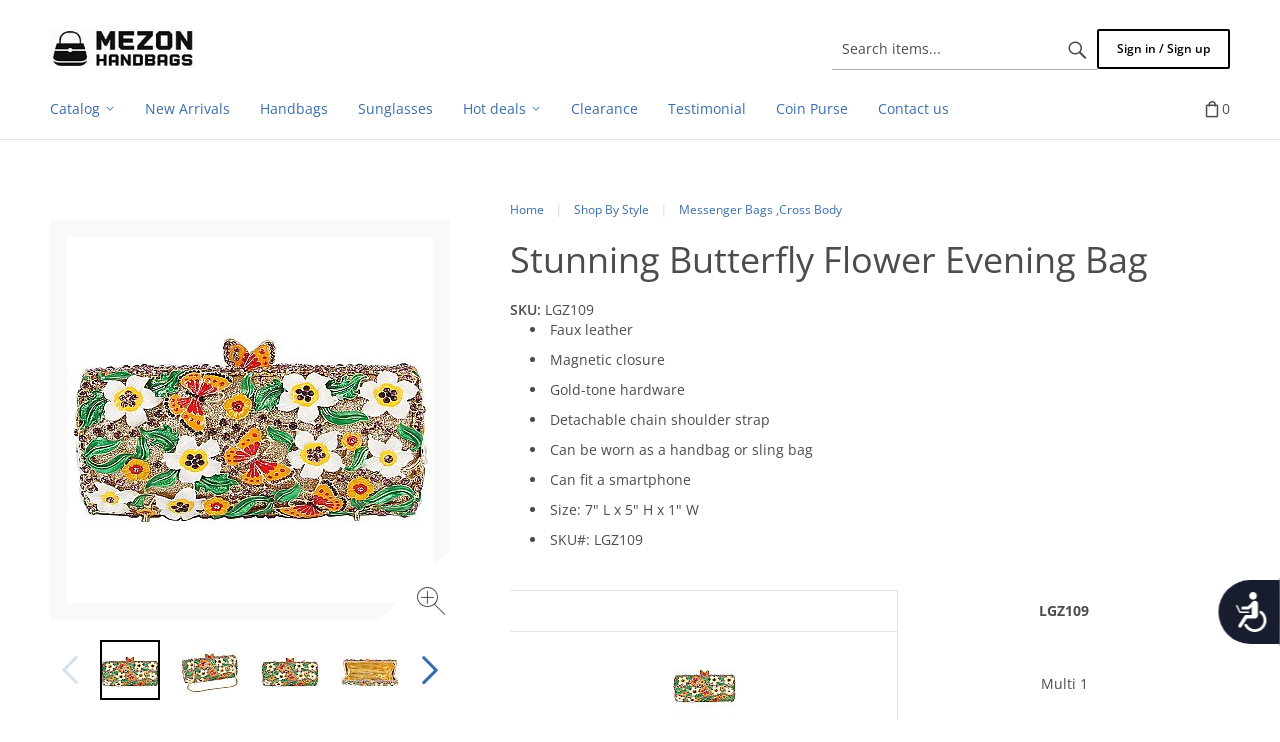

--- FILE ---
content_type: text/html; charset=utf-8
request_url: https://www.mezonhandbags.com/?target=main&widget=XLite%5CView%5CSlidebar&_=1769394300335
body_size: 1633
content:
<div id="49355d835bb66cdebea875a4f3f3caf3" class="ajax-container-loadable ctrl-customer-main widget-slidebar" title="Wholesale Handbags, Purses, Crossbody &amp; Tote bags"  >
<script type='application/json' data-resource>
    {"widget":"XLite\\View\\Slidebar","css":["https:\/\/www.mezonhandbags.com\/var\/resources\/default\/https\/screen\/fec629ebb45e5d722bc985678a8aac9b.css","https:\/\/www.mezonhandbags.com\/var\/resources\/default\/https\/screen\/bef8b54525eb2f313a90011b6573ff12.css","\/assets\/web\/customer\/button\/css\/button.css"],"js":["\/assets\/web\/common\/vue\/vue.min.js","\/assets\/web\/common\/vue\/vuex.min.js","\/assets\/web\/common\/vue\/vue.loadable.js","\/assets\/web\/common\/vue\/vue.registerComponent.js","\/assets\/web\/common\/js\/vue\/vue.js","\/assets\/web\/common\/js\/vue\/component.js","\/assets\/web\/common\/js\/vue\/event_bus.js","\/assets\/web\/common\/js\/xcart.popup.js","\/assets\/web\/common\/js\/xcart.popup_button.js","\/assets\/web\/customer\/modules\/QSL\/CloudSearch\/init.js","\/assets\/web\/customer\/modules\/QSL\/CloudSearch\/loader.js","\/assets\/web\/customer\/js\/jquery.mmenu\/jquery.mmenu.min.all.js","\/assets\/web\/customer\/js\/slidebar.js","\/assets\/web\/customer\/js\/slidebar_options.js","\/assets\/web\/customer\/modules\/QSL\/FlyoutCategoriesMenu\/categories\/tree\/ajax-categories.js","\/assets\/web\/customer\/modules\/CDev\/SimpleCMS\/top_menu.js","\/assets\/web\/customer\/button\/js\/button.js","\/assets\/web\/customer\/button\/js\/login.js","\/assets\/web\/customer\/js\/login.js"]}
</script>
<script type='application/json' data-preloaded-labels>{"widget":"XLite\\View\\Slidebar","labels":{"Menu":"Menu","My account":"My account","More":"More","Back":"Back","Open submenu":"{name} (open submenu)","Title":"Title"}}</script>

<nav id="slidebar">
    <ul>
                    
        
  <ul class="menu menu-tree catalog-categories catalog-categories-tree">
          
    
          <li  class="active">
        <a href="https://www.mezonhandbags.com/?target=category&amp;category_id=269"  class="first">Catalog</a>
                  
  <ul class="menu menu-tree">
    
          <li >
        <a href="https://www.mezonhandbags.com/handbags/" >Handbags</a>
                  
  <ul class="menu menu-tree">
    
          <li >
        <a href="https://www.mezonhandbags.com/handbags/fashion-handbags/"  class="leaf">Fashion Handbags</a>
              </li>
          <li >
        <a href="https://www.mezonhandbags.com/handbags/boutique-handbags/"  class="leaf">Boutique Handbags</a>
              </li>
          <li >
        <a href="https://www.mezonhandbags.com/handbags/classic-bags/"  class="leaf">Classic Bags, Monogram</a>
              </li>
          <li >
        <a href="https://www.mezonhandbags.com/handbags/animal-print/"  class="leaf">Croc &amp; Animal Print</a>
              </li>
          <li >
        <a href="https://www.mezonhandbags.com/handbags/graffiti-handbag/"  class="leaf">Graffiti Handbag</a>
              </li>
          <li >
        <a href="https://www.mezonhandbags.com/handbags/plain-handbags/"  class="leaf">Plain Handbags</a>
              </li>
          <li >
        <a href="https://www.mezonhandbags.com/handbags/coin-purse/"  class="leaf">Coin Purse</a>
              </li>
          <li >
        <a href="https://www.mezonhandbags.com/handbags/wallets/"  class="leaf">Wallets</a>
              </li>
          <li >
        <a href="https://www.mezonhandbags.com/handbags/magazine-handbags/"  class="leaf">Magazine Handbags</a>
              </li>
          <li >
        <a href="https://www.mezonhandbags.com/handbags/straw-bags/"  class="leaf">Straw Bags</a>
              </li>
          <li >
        <a href="https://www.mezonhandbags.com/handbags/jelly-bags/"  class="leaf">Jelly Bags</a>
              </li>
          <li >
        <a href="https://www.mezonhandbags.com/handbags/evening-bags/"  class="leaf">Evening Bags</a>
              </li>
          <li >
        <a href="https://www.mezonhandbags.com/handbags/david-jones-bags/"  class="leaf">David Jones Bags</a>
              </li>
          <li >
        <a href="https://www.mezonhandbags.com/handbags/designer-handbags/"  class="leaf">Designer Handbags</a>
              </li>
          <li >
        <a href="https://www.mezonhandbags.com/handbags/oversized-handbags/"  class="leaf">Luggage &amp; Oversized Handbags</a>
              </li>
          <li >
        <a href="https://www.mezonhandbags.com/handbags/western-style/"  class="leaf">Western Style</a>
              </li>
          <li >
        <a href="https://www.mezonhandbags.com/handbags/rhinestone-bags/"  class="leaf">Rhinestone Bags</a>
              </li>
    
    
      </ul>

              </li>
          <li >
        <a href="https://www.mezonhandbags.com/shop-by-style/" >Shop By Style</a>
                  
  <ul class="menu menu-tree">
    
          <li >
        <a href="https://www.mezonhandbags.com/shop-by-style/sling-bags/"  class="leaf">Sling Bags</a>
              </li>
          <li >
        <a href="https://www.mezonhandbags.com/shop-by-style/coin-purse/" >Coin Purses</a>
                  
  <ul class="menu menu-tree">
    
          <li >
        <a href="https://www.mezonhandbags.com/shop-by-style/coin-purse/regular-size/"  class="leaf">Regular Size</a>
              </li>
          <li >
        <a href="https://www.mezonhandbags.com/shop-by-style/coin-purse/mini-size/"  class="leaf">Mini size</a>
              </li>
          <li >
        <a href="https://www.mezonhandbags.com/shop-by-style/coin-purse/large-size/"  class="leaf">Large size</a>
              </li>
    
    
      </ul>

              </li>
          <li >
        <a href="https://www.mezonhandbags.com/shop-by-style/satchel/"  class="leaf">Satchel</a>
              </li>
          <li >
        <a href="https://www.mezonhandbags.com/shop-by-style/hobo/"  class="leaf">Hobo</a>
              </li>
          <li >
        <a href="https://www.mezonhandbags.com/shop-by-style/shoulder-bags-backpack/"  class="leaf">Shoulder Bags, Backpack</a>
              </li>
          <li >
        <a href="https://www.mezonhandbags.com/shop-by-style/messenger-bags-cross-body/"  class="leaf">Messenger Bags ,Cross Body</a>
              </li>
          <li >
        <a href="https://www.mezonhandbags.com/shop-by-style/tote-bags/"  class="leaf">Tote Bags</a>
              </li>
          <li >
        <a href="https://www.mezonhandbags.com/shop-by-style/genuine-leather/"  class="leaf">Genuine Leather</a>
              </li>
          <li >
        <a href="https://www.mezonhandbags.com/shop-by-style/oversized-handbags/"  class="leaf">Oversized Handbags</a>
              </li>
          <li >
        <a href="https://www.mezonhandbags.com/shop-by-style/Celebrity-handbags/"  class="leaf">Magazine handbags</a>
              </li>
          <li >
        <a href="https://www.mezonhandbags.com/shop-by-style/handmade-purses/"  class="leaf">Handmade Purses</a>
              </li>
    
    
      </ul>

              </li>
          <li >
        <a href="https://www.mezonhandbags.com/hats-caps/" >Hats , Caps</a>
                  
  <ul class="menu menu-tree">
    
          <li >
        <a href="https://www.mezonhandbags.com/hats-caps/straw-hats/"  class="leaf">Straw Hats, Summer Hat</a>
              </li>
          <li >
        <a href="https://www.mezonhandbags.com/hats-caps/rhinestone-hats/"  class="leaf">Rhinestone Hats</a>
              </li>
          <li >
        <a href="https://www.mezonhandbags.com/hats-caps/dressy-sinamay/"  class="leaf">Dressy Sinamay</a>
              </li>
          <li >
        <a href="https://www.mezonhandbags.com/hats-caps/dressy-organza/"  class="leaf">Dressy  Organza</a>
              </li>
          <li >
        <a href="https://www.mezonhandbags.com/hats-caps/Dressy-Hats/"  class="leaf">Dressy Hats</a>
              </li>
          <li >
        <a href="https://www.mezonhandbags.com/hats-caps/cowboy-hats/"  class="leaf">Cowboy Hats</a>
              </li>
          <li >
        <a href="https://www.mezonhandbags.com/hats-caps/fascinators/"  class="leaf">Fascinators</a>
              </li>
          <li >
        <a href="https://www.mezonhandbags.com/hats-caps/dressy-braid/"  class="leaf">Dressy Satin Braid Hats</a>
              </li>
          <li >
        <a href="https://www.mezonhandbags.com/hats-caps/winter-beanies/"  class="leaf">Winter Beanies</a>
              </li>
    
    
      </ul>

              </li>
          <li >
        <a href="https://www.mezonhandbags.com/jewelry/" >Jewelry</a>
                  
  <ul class="menu menu-tree">
    
          <li >
        <a href="https://www.mezonhandbags.com/jewelry/sunglasses/" >Sunglasses</a>
                  
  <ul class="menu menu-tree">
    
          <li >
        <a href="https://www.mezonhandbags.com/jewelry/sunglasses/urban-sunglasses/"  class="leaf">Urban Sunglasses</a>
              </li>
          <li >
        <a href="https://www.mezonhandbags.com/jewelry/sunglasses/aviator-sunglasses/"  class="leaf">Aviator Sunglasses</a>
              </li>
    
    
      </ul>

              </li>
          <li >
        <a href="https://www.mezonhandbags.com/jewelry/Accessories/"  class="leaf">Accessories</a>
              </li>
          <li >
        <a href="https://www.mezonhandbags.com/jewelry/fashion-necklaces/"  class="leaf">Fashion Necklaces</a>
              </li>
          <li >
        <a href="https://www.mezonhandbags.com/jewelry/evening-glam-necklace-set/"  class="leaf">Evening Glam Necklace Set</a>
              </li>
          <li >
        <a href="https://www.mezonhandbags.com/jewelry/bracelets-bangles/"  class="leaf">Bracelets , Bangles</a>
              </li>
          <li >
        <a href="https://www.mezonhandbags.com/jewelry/earrings/"  class="leaf">Earrings</a>
              </li>
          <li >
        <a href="https://www.mezonhandbags.com/jewelry/rings/"  class="leaf">Rings</a>
              </li>
          <li >
        <a href="https://www.mezonhandbags.com/jewelry/Bridal/" >Bridal</a>
                  
  <ul class="menu menu-tree">
    
          <li >
        <a href="https://www.mezonhandbags.com/jewelry/Bridal/novelty/"  class="leaf">Novelty</a>
              </li>
          <li >
        <a href="https://www.mezonhandbags.com/jewelry/Bridal/wedding-jewelry/"  class="leaf">Wedding  Jewelry</a>
              </li>
          <li >
        <a href="https://www.mezonhandbags.com/jewelry/Bridal/wedding-hair-aceesories/"  class="leaf">Wedding Hair Aceesories</a>
              </li>
          <li >
        <a href="https://www.mezonhandbags.com/jewelry/Bridal/body/"  class="leaf">Body - Gloves, Belts</a>
              </li>
    
    
      </ul>

              </li>
          <li >
        <a href="https://www.mezonhandbags.com/jewelry/watches/"  class="leaf">Watches</a>
              </li>
    
    
      </ul>

              </li>
          <li >
        <a href="https://www.mezonhandbags.com/scarves/"  class="leaf">Scarves</a>
              </li>
          <li >
        <a href="https://www.mezonhandbags.com/clearance/"  class="leaf">Clearance</a>
              </li>
    
    
      </ul>

              </li>
    
    
          

      </ul>


        
    
                        
      
      <li  class="leaf">
                  <a href="https://www.mezonhandbags.com/newarrivals/" >
            <span>New Arrivals</span>
          </a>
                                    </li>
              
      
      <li  class="leaf">
                  <a href="https://www.mezonhandbags.com/handbags/" >
            <span>Handbags</span>
          </a>
                                    </li>
              
      
      <li  class="leaf">
                  <a href="https://www.mezonhandbags.com/jewelry/sunglasses/" >
            <span>Sunglasses</span>
          </a>
                                    </li>
              
      
      <li  class="leaf has-sub">
                  <a href="https://www.mezonhandbags.com/clearance/" >
            <span>Hot deals</span>
          </a>
                          <ul class="horizontal-flyout-menu sublevel">
      
      
      <li  class="leaf has-sub">
                  <a href="?target=special_offers" >
            <span>Special offers</span>
          </a>
                          <ul class="horizontal-flyout-menu sublevel">
      
      
      <li  class="leaf">
                  <a href="/free-accessories-with-value-of-20-to-45.html" >
            <span>Free Gifts On All Oreders</span>
          </a>
                                    </li>
              
      </ul></li>
      <li  class="leaf">
                  <a href="https://www.mezonhandbags.com/sale_products/" >
            <span>Sale</span>
          </a>
                                    </li>
              
      </ul></li>
      <li  class="leaf">
                  <a href="https://www.mezonhandbags.com/clearance/" >
            <span>Clearance</span>
          </a>
                                    </li>
              
      
      <li  class="leaf">
                  <a href="/?target=testimonials" >
            <span>Testimonial</span>
          </a>
                                    </li>
              
      
      <li  class="leaf">
                  <a href="https://www.mezonhandbags.com/shop-by-style/coin-purse/" >
            <span>Coin Purse</span>
          </a>
                                    </li>
              
      
      <li  class="leaf last">
                  <a href="https://www.mezonhandbags.com/contact_us/" >
            <span>Contact us</span>
          </a>
                </li>
    

  <li>
    <div class="Panel" id="account-navbar-panel">
      <ul class="Inset">
        
                  




        
                  <li class="additional-menu-wrapper">
    <ul class="Inset additional-menu">
      
              
      
    </ul>
  </li>
    <li class="additional-menu-wrapper">
    <div class="Inset additional-menu">
      
<ul class="sign-in_block">
	<li class="account-link-sign_in">
	    <button type="button" class="btn  regular-button  popup-button popup-login" data-without-close="1">
<script type="text/x-cart-data">
{"url_params":{"target":"login","widget":"\\XLite\\View\\Authorization","fromURL":"https:\/\/www.mezonhandbags.com\/"}}
</script>

<span>Sign in / Sign up</span>
</button>

	</li>
</ul>


    </div>
  </li>

      </ul>
    </div>
      </li>

    </ul>
</nav>
</div>

--- FILE ---
content_type: text/javascript
request_url: https://www.mezonhandbags.com/var/resources/js/2966eaa60632a723ecca5b115923abe08c921893e0ad4a5a526e481148be1704.js?tstamp=1769392233
body_size: 4761
content:

/* AUTOGENERATED: table.js */
/* vim: set ts=2 sw=2 sts=2 et: */

/**
 * Copyright (c) 2001-present X-Cart Holdings LLC. All rights reserved.
 * See https://www.x-cart.com/license-agreement.html for license details.
 */

(() => {

  const shadowClassName = 'shadow';
  const scrolledClassName = 'scrolled';
  let table = document.querySelector('.variants-table');
  let block = table ? table.parentNode : null;
  let holder = block ? block.parentNode : null;

  if (holder) {

    let dw = 0;
    const updateDw = () => {
      dw = block.scrollWidth - block.getBoundingClientRect().width - 1;
    };

    const scrollEvent = () => {
      const isSetShadow = block.scrollLeft < dw;
      const hasShadow = holder.classList.contains(shadowClassName);
      const isScrolled = block.scrollLeft >= 1;
      const hasScrolledClass = holder.classList.contains(scrolledClassName);
      if (isSetShadow && !hasShadow) {
        holder.classList.add(shadowClassName);
      } else if (!isSetShadow && hasShadow) {
        holder.classList.remove(shadowClassName);
      }
      if (!isScrolled && hasScrolledClass) {
        holder.classList.remove(scrolledClassName);
      } else if (isScrolled && !hasScrolledClass) {
        holder.classList.add(scrolledClassName);
      }
    };

    const fullUpdate = () => {
      if (block) {
        updateDw();
        scrollEvent();
      }
    };

    const getAmountValues = (input) => (
      {
        current: (input.value === '' || input.value === '-') ? 0 : parseInt(input.value),
        min: parseInt(input.getAttribute("min")),
        max: parseInt(input.getAttribute("max"))
      }
    );

    const changeButtonsState = (block) => {
      const input = block.querySelector('.variants-table__qty-field');
      const decBtn = block.querySelector('.variants-table__qty-btn--dec');
      const incBtn = block.querySelector('.variants-table__qty-btn--inc');
      if (input) {
        const values = getAmountValues(input);
        if (decBtn) {
          const isDecBtnShouldBeDisabled = (values.current <= values.min);
          decBtn.disabled = isDecBtnShouldBeDisabled;
          decBtn.classList.toggle('disabled', isDecBtnShouldBeDisabled);
        }
        if (incBtn) {
          const isIncButtonShouldBeDisabled = (values.current >= values.max);
          incBtn.disabled = isIncButtonShouldBeDisabled;
          incBtn.classList.toggle('disabled', isIncButtonShouldBeDisabled);
        }
      }
    };

    const setProductAmount = (input, amount) => {
      const values = getAmountValues(input);
      if (typeof amount === 'undefined') {
        amount = values.current;
      }
      input.value = Math.max(values.min, Math.min(values.max, amount));
      changeButtonsState(input.parentNode);
    };

    const changeProductAmount = (block, dAmount) => {
      const input = block.querySelector('.variants-table__qty-field');
      if (input && dAmount !== 0) {
        setProductAmount(input, getAmountValues(input).current + dAmount);
      }
    };

    const decreaseProductAmount = (btn) => {
      changeProductAmount(btn.parentNode, -1);
    };

    const increaseProductAmount = (btn) => {
      changeProductAmount(btn.parentNode, 1);
    };

    const updateControllers = () => {
      table.querySelectorAll('.variants-table__qty-btn--dec:not(.handled)').forEach(btn => {
        btn.addEventListener('click', () => {
          decreaseProductAmount(btn);
        });
        btn.classList.add('handled');
      });
      table.querySelectorAll('.variants-table__qty-btn--inc:not(.handled)').forEach(btn => {
        btn.addEventListener('click', () => {
          increaseProductAmount(btn);
        });
        btn.classList.add('handled');
      });
      table.querySelectorAll('.variants-table__qty-field:not(.handled)').forEach(input => {
        input.addEventListener('input', () => {
          setProductAmount(input);
        });
        input.classList.add('handled');
      });
    };

    const initialActions = () => {
      if (block) {
        fullUpdate();
        updateControllers();
        block.addEventListener('scroll', scrollEvent, {passive: true});
      }
    };

    const cartUpdated = () => {
      table = document.querySelector('.variants-table');
      block = table ? table.parentNode : null;
      initialActions();
    };

    window.addEventListener('resize', fullUpdate, {passive: true});
    window.addEventListener('orientationchange', fullUpdate, {passive: true});

    initialActions();

    const target = document.querySelector('.product-details.box-product').parentNode;
    if (target) {
      const observer = new MutationObserver(() => {
        table = document.querySelector('.variants-table');
        block = table ? table.parentNode : null;
        holder = block ? block.parentNode : null;
        initialActions();
      });
      observer.observe(target, {attributes: false, childList: true, subtree: true} );
    }
  }

})();;
/* AUTOGENERATED: script.js */
/* vim: set ts=2 sw=2 sts=2 et: */

/**
 * Copyright (c) 2001-present X-Cart Holdings LLC. All rights reserved.
 * See https://www.x-cart.com/license-agreement.html for license details.
 */

// Get product attribute element by name
function product_attribute(name_of_attribute)
{
  var e = jQuery('form[name="add_to_cart"] :input').filter(
    function() {
      return this.name && this.name.search(name_of_attribute) !== -1;
    }
  );

  return e.get(0);
}

let textAttrCache = [];

function getAttributeValuesParams(product)
{
  let activeAttributeValues = '';
  let base = '.product-info-' + product.product_id;

  jQuery("ul.attribute-values input[type=checkbox]", jQuery(base).last()).each(function(index, elem) {
    activeAttributeValues += jQuery(elem).data('attribute-id') + '_';
    activeAttributeValues += jQuery(elem).is(":checked") ?  jQuery(elem).val() : jQuery(elem).data('unchecked');
    activeAttributeValues += ',';
  });

  jQuery("ul.attribute-values select", jQuery(base).last()).each(function(index, elem) {
    activeAttributeValues += jQuery(elem).data('attribute-id') + '_' + jQuery(elem).val() + ',';
  });

  jQuery("ul.attribute-values textarea", jQuery(base).last()).each(function(index, elem) {
    textAttrCache[jQuery(elem).data('attribute-id')] = jQuery(elem).val();
  });

  jQuery("ul.attribute-values input.blocks-input", jQuery(base).last()).each(function(index, elem) {
    activeAttributeValues += jQuery(elem).data('attribute-id') + '_' + jQuery(elem).val() + ',';
  });

  return {
    attribute_values: activeAttributeValues
  };
}

/**
 * Product attributes triggers are inputs and selectors
 * of the attribute-values block
 *
 * @returns {String}
 */
function getAttributeValuesTriggers()
{
  return 'ul.attribute-values input, ul.attribute-values select';
}

function getAttributeValuesShadowWidgets()
{
  return '.widget-fingerprint-product-price';
}

function bindAttributeValuesTriggers()
{
  const handler = function (productId) {
    xcart.trigger('update-product-page', productId);
  };

  const obj = jQuery("ul.attribute-values").closest('.product-details-info').find('form.product-details');
  if (obj.length > 0) {
    const productId = jQuery('input[name="product_id"]', obj).val();

    jQuery("ul.attribute-values input[type='checkbox']").unbind('change').bind('change', function () { handler(productId); });
    jQuery("ul.attribute-values input.blocks-input").unbind('change').bind('change', function () { handler(productId); });
    jQuery("ul.attribute-values select").unbind('change').bind('change', function () { handler(productId); });

    jQuery("ul.attribute-values textarea").each(function(index, elem) {
      if (textAttrCache[jQuery(elem).data('attribute-id')]) {
        jQuery(elem).val(textAttrCache[jQuery(elem).data('attribute-id')]);
      }
    });
  }
}

function BlocksSelector()
{
  jQuery('.product-details-info').on(
    'click',
    '.block-value:not(.selected)',
    function () {
      const $blockValue = jQuery(this);
      const blockValueId = $blockValue.data('value');
      const blockValueName = $blockValue.find('.block-value-name').html();
      const blockValueModifiers = $blockValue.data('modifiers');
      const blocksName = $blockValue.data('name');

      const $blocksSelector = $blockValue.closest('.blocks-selector');
      const $blocksTitle = $blocksSelector.find('.blocks-title');
      const $blocksInput = $blocksSelector.find('.blocks-input');

      $blocksTitle.removeClass('not-selected');
      $blocksInput.val(blockValueId).change();
      $blocksTitle.find('.attr-value-name').html(blockValueName);
      $blocksTitle.find('.attr-value-modifiers').html(blockValueModifiers);

      unselectAllBlocks(blocksName);
      $blockValue.addClass('selected');
    }
  );

  let timeout;
  let $tooltip;

  setTimeout(() => {
    jQuery('.product-details-info, .change-attribute-values').on({
      mouseenter: function () {
        $tooltip = jQuery(this).find('.unavailable-tooltip');
        timeout = setTimeout(function () {
          $tooltip.show(100);
        }, 250);
      },
      mouseleave: function () {
        clearTimeout(timeout);
        if ($tooltip !== undefined) {
          $tooltip.hide(100);
        }
      }
    }, '.block-value');
  }, 1);
}

function unselectAllBlocks(blocksName) {
  jQuery(`.block-value[data-name="${blocksName}"]`).removeClass('selected');
}

xcart.autoload(BlocksSelector);
xcart.bind('block.product.details.postprocess', BlocksSelector);
xcart.registerWidgetsParamsGetter('update-product-page', getAttributeValuesParams);
xcart.registerWidgetsTriggers('update-product-page', getAttributeValuesTriggers);
xcart.registerTriggersBind('update-product-page', bindAttributeValuesTriggers);
xcart.registerShadowWidgets('update-product-page', getAttributeValuesShadowWidgets);
xcart.registerShadowWidgets('update-product-page', function() {
  return '.widget-fingerprint-common-attributes';
});;
/* AUTOGENERATED: jquery.cycle2.flip.js */
/* Plugin for Cycle2; Copyright (c) 2012 M. Alsup; v20141007 */
!function(a){"use strict";function b(b){return{preInit:function(a){a.slides.css(d)},transition:function(c,d,e,f,g){var h=c,i=a(d),j=a(e),k=h.speed/2;b.call(j,-90),j.css({display:"flex",visibility:"visible","background-position":"-90px",opacity:1}),i.css("background-position","0px"),i.animate({backgroundPosition:90},{step:b,duration:k,easing:h.easeOut||h.easing,complete:function(){c.API.updateView(!1,!0),j.animate({backgroundPosition:0},{step:b,duration:k,easing:h.easeIn||h.easing,complete:g})}})}}}function c(b){return function(c){var d=a(this);d.css({"-webkit-transform":"rotate"+b+"("+c+"deg)","-moz-transform":"rotate"+b+"("+c+"deg)","-ms-transform":"rotate"+b+"("+c+"deg)","-o-transform":"rotate"+b+"("+c+"deg)",transform:"rotate"+b+"("+c+"deg)"})}}var d,e=document.createElement("div").style,f=a.fn.cycle.transitions,g=void 0!==e.transform||void 0!==e.MozTransform||void 0!==e.webkitTransform||void 0!==e.oTransform||void 0!==e.msTransform;g&&void 0!==e.msTransform&&(e.msTransform="rotateY(0deg)",e.msTransform||(g=!1)),g?(f.flipHorz=b(c("Y")),f.flipVert=b(c("X")),d={"-webkit-backface-visibility":"hidden","-moz-backface-visibility":"hidden","-o-backface-visibility":"hidden","backface-visibility":"hidden"}):(f.flipHorz=f.scrollHorz,f.flipVert=f.scrollVert||f.scrollHorz)}(jQuery);;
/* AUTOGENERATED: jquery.cycle2.swipe.min.js */
/* Plugin for Cycle2; Copyright (c) 2012 M. Alsup; v20141007 */
!function(a){"use strict";a.event.special.swipe=a.event.special.swipe||{scrollSupressionThreshold:10,durationThreshold:1e3,horizontalDistanceThreshold:30,verticalDistanceThreshold:75,setup:function(){var b=a(this);b.bind("touchstart",function(c){function d(b){if(g){var c=b.originalEvent.touches?b.originalEvent.touches[0]:b;e={time:(new Date).getTime(),coords:[c.pageX,c.pageY]},Math.abs(g.coords[0]-e.coords[0])>a.event.special.swipe.scrollSupressionThreshold&&b.preventDefault()}}var e,f=c.originalEvent.touches?c.originalEvent.touches[0]:c,g={time:(new Date).getTime(),coords:[f.pageX,f.pageY],origin:a(c.target)};b.bind("touchmove",d).one("touchend",function(){b.unbind("touchmove",d),g&&e&&e.time-g.time<a.event.special.swipe.durationThreshold&&Math.abs(g.coords[0]-e.coords[0])>a.event.special.swipe.horizontalDistanceThreshold&&Math.abs(g.coords[1]-e.coords[1])<a.event.special.swipe.verticalDistanceThreshold&&g.origin.trigger("swipe").trigger(g.coords[0]>e.coords[0]?"swipeleft":"swiperight"),g=e=void 0})})}},a.event.special.swipeleft=a.event.special.swipeleft||{setup:function(){a(this).bind("swipe",a.noop)}},a.event.special.swiperight=a.event.special.swiperight||a.event.special.swipeleft}(jQuery);;
/* AUTOGENERATED: jquery.cycle2.scrollVert.js */
/* Plugin for Cycle2; Copyright (c) 2012 M. Alsup; v20141007 */
!function(a){"use strict";a.fn.cycle.transitions.scrollVert={before:function(a,b,c,d){a.API.stackSlides(a,b,c,d);var e=a.container.css("overflow","hidden").height();a.cssBefore={top:d?-e:e,left:0,opacity:1,display:"flex",visibility:"visible"},a.animIn={top:0},a.animOut={top:d?e:-e}}}}(jQuery);;
/* AUTOGENERATED: jquery.cycle2.tile.js */
/* Plugin for Cycle2; Copyright (c) 2012 M. Alsup; v20141007 */
!function(a){"use strict";a.fn.cycle.transitions.tileSlide=a.fn.cycle.transitions.tileBlind={before:function(b,c,d,e){b.API.stackSlides(c,d,e),a(c).css({display:"flex",visibility:"visible"}),b.container.css("overflow","hidden"),b.tileDelay=b.tileDelay||"tileSlide"==b.fx?100:125,b.tileCount=b.tileCount||7,b.tileVertical=b.tileVertical!==!1,b.container.data("cycleTileInitialized")||(b.container.on("cycle-destroyed",a.proxy(this.onDestroy,b.API)),b.container.data("cycleTileInitialized",!0))},transition:function(b,c,d,e,f){function g(a){m.eq(a).animate(t,{duration:b.speed,easing:b.easing,complete:function(){(e?p-1===a:0===a)&&b._tileAniCallback()}}),setTimeout(function(){(e?p-1!==a:0!==a)&&g(e?a+1:a-1)},b.tileDelay)}b.slides.not(c).not(d).css("visibility","hidden");var h,i,j,k,l,m=a(),n=a(c),o=a(d),p=b.tileCount,q=b.tileVertical,r=b.container.height(),s=b.container.width();q?(i=Math.floor(s/p),k=s-i*(p-1),j=l=r):(i=k=s,j=Math.floor(r/p),l=r-j*(p-1)),b.container.find(".cycle-tiles-container").remove();var t,u={left:0,top:0,overflow:"hidden",position:"absolute",margin:0,padding:0};t=q?"tileSlide"==b.fx?{top:r}:{width:0}:"tileSlide"==b.fx?{left:s}:{height:0};var v=a('<div class="cycle-tiles-container"></div>');v.css({zIndex:n.css("z-index"),overflow:"visible",position:"absolute",top:0,left:0,direction:"ltr"}),v.insertBefore(d);for(var w=0;p>w;w++)h=a("<div></div>").css(u).css({width:p-1===w?k:i,height:p-1===w?l:j,marginLeft:q?w*i:0,marginTop:q?0:w*j}).append(n.clone().css({position:"relative",maxWidth:"none",width:n.width(),margin:0,padding:0,marginLeft:q?-(w*i):0,marginTop:q?0:-(w*j)})),m=m.add(h);v.append(m),n.css("visibility","hidden"),o.css({opacity:1,display:"flex",visibility:"visible"}),g(e?0:p-1),b._tileAniCallback=function(){o.css({display:"flex",visibility:"visible"}),n.css("visibility","hidden"),v.remove(),f()}},stopTransition:function(a){a.container.find("*").stop(!0,!0),a._tileAniCallback&&a._tileAniCallback()},onDestroy:function(){var a=this.opts();a.container.find(".cycle-tiles-container").remove()}}}(jQuery);;
/* AUTOGENERATED: script.js */
/* vim: set ts=2 sw=2 sts=2 et: */

/**
 * Copyright (c) 2001-present X-Cart Holdings LLC. All rights reserved.
 * See https://www.x-cart.com/license-agreement.html for license details.
 */

$(document).ready(function () {
    decorate(
        'ProductsListView',
        'openQuickLookParams',
        function (elem) {
            var params = arguments.callee.previousMethod.apply(this, arguments);
            params.ignoreCycle2Lib = true;

            return params;
        }
    );
});;
/* AUTOGENERATED: subscribe.js */
/* vim: set ts=2 sw=2 sts=2 et: */

/**
 * Copyright (c) 2001-present X-Cart Holdings LLC. All rights reserved.
 * See https://www.x-cart.com/license-agreement.html for license details.
 */

function SubscribeBlockView(base)
{
  var args = Array.prototype.slice.call(arguments, 0);
  this.callSupermethod('constructor', args);
  var s = this;
  xcart.bind('changeSuccessMessage', function (event, data) {
    if (data && typeof data.message !== 'undefined') {
      s.changeSuccessMessage(data.message)
    }
  });

  // Form
  var form = this.base
    ? this.base.find('.subscription-form-block form').get(0)
    : null;
  if (form) {
    form.commonController.enableBackgroundSubmit(
      undefined,
      _.bind(
        function(event, result){
          if (result.isValid && result.textStatus === 'success') {
            this.processSuccess();
          } else {
            this.processError();
          }
        },
        this
      )
    );
  }
}

extend(SubscribeBlockView, ALoadable);

SubscribeBlockView.autoload = function()
{
  jQuery('.subscription-block').each(
    function() {
      new SubscribeBlockView(this);
    }
  );
};

// Widget target
SubscribeBlockView.prototype.widgetTarget = 'newsletter_subscriptions';

// Widget class name
SubscribeBlockView.prototype.widgetClass = '\\XC\\NewsletterSubscriptions\\View\\SubscribeBlock';

SubscribeBlockView.prototype.processSuccess = function()
{
  this.base.find('.subscription-form-block').hide();

  this.base.find('.subscription-error-block').hide();

  this.base.find('.subscription-success-block').removeClass('hidden');
  this.base.find('.subscription-success-block').show();
}

SubscribeBlockView.prototype.processError = function()
{
  this.base.find('.subscription-error-block').removeClass('hidden');
  this.base.find('.subscription-error-block').show();
}

// Get event namespace (prefix)
SubscribeBlockView.prototype.getEventNamespace = function()
{
  return 'NewsletterSubscriptions';
}

SubscribeBlockView.prototype.changeSuccessMessage = function (message) {
  this.base.find('.subscription-success-block').html(message)
}

xcart.autoload(SubscribeBlockView);;
/* AUTOGENERATED: jquery_footer.js */
/* vim: set ts=2 sw=2 sts=2 et: */

/**
 * Copyright (c) 2001-present X-Cart Holdings LLC. All rights reserved.
 * See https://www.x-cart.com/license-agreement.html for license details.
 */

// function footer () {
//   var fh = jQuery('#footer-area').height();
//   if (fh > 150) {
//     jQuery('#page').css('padding-bottom', fh);
//   }
// }

function mobileDropdown () {
  if (jQuery('#top-menu.dropdown-menu').hasClass('scrollable') == true) {
    jQuery('#top-menu.dropdown-menu').removeClass('scrollable').removeAttr('style');
  }
  var h1 = jQuery(window).height();
  var h2 = jQuery('#top-menu.dropdown-menu').height();
  var h3 = jQuery('.mobile_header ul.nav-pills').height();
  if (h1 < h2+h3) {
    jQuery('#top-menu.dropdown-menu').addClass('scrollable').height(h1-h3);
  }
}

jQuery(function () {
  mobileDropdown();
  jQuery(window).resize(mobileDropdown);
  jQuery(function () {
    jQuery('.top-main-menu a, .top-main-menu .primary-title').on('touchstart', function (e) {
      if (jQuery(this).hasClass('tap') !== true && jQuery(this).parent().parent().hasClass('tap') !== true) {
        jQuery('ul.tap, a.tap, .primary-title.tap').removeClass('tap');
      }
      if (jQuery(this).next('ul').length !== 0) {
        jQuery(this).toggleClass('tap');
        if (jQuery(this).hasClass('tap') == true) {
          e.preventDefault();
        }
        jQuery(this).next('ul').toggleClass('tap');
      }
      jQuery(document).on('touchstart', function (e) {
        if (jQuery(e.target).closest('.tap').length == 0) {
          jQuery('ul.tap, a.tap, .primary-title.tap').removeClass('tap');
        }
      });
    });
  });
});;
/* AUTOGENERATED: cloudsearch.js */
/* vim: set ts=2 sw=2 sts=2 et: */

/**
 * Copyright (c) 2001-present X-Cart Holdings LLC. All rights reserved.
 * See https://www.x-cart.com/license-agreement.html for license details.
 */

(function ($, w) {
  if (typeof w.Cloud_Search !== 'undefined') {
    w.Cloud_Search.EventHandlers.OnPopupRender.push(function (term, menu) {
      $('.block-products dd .price', menu).remove();
    });
  }
})(jQuery, window);;